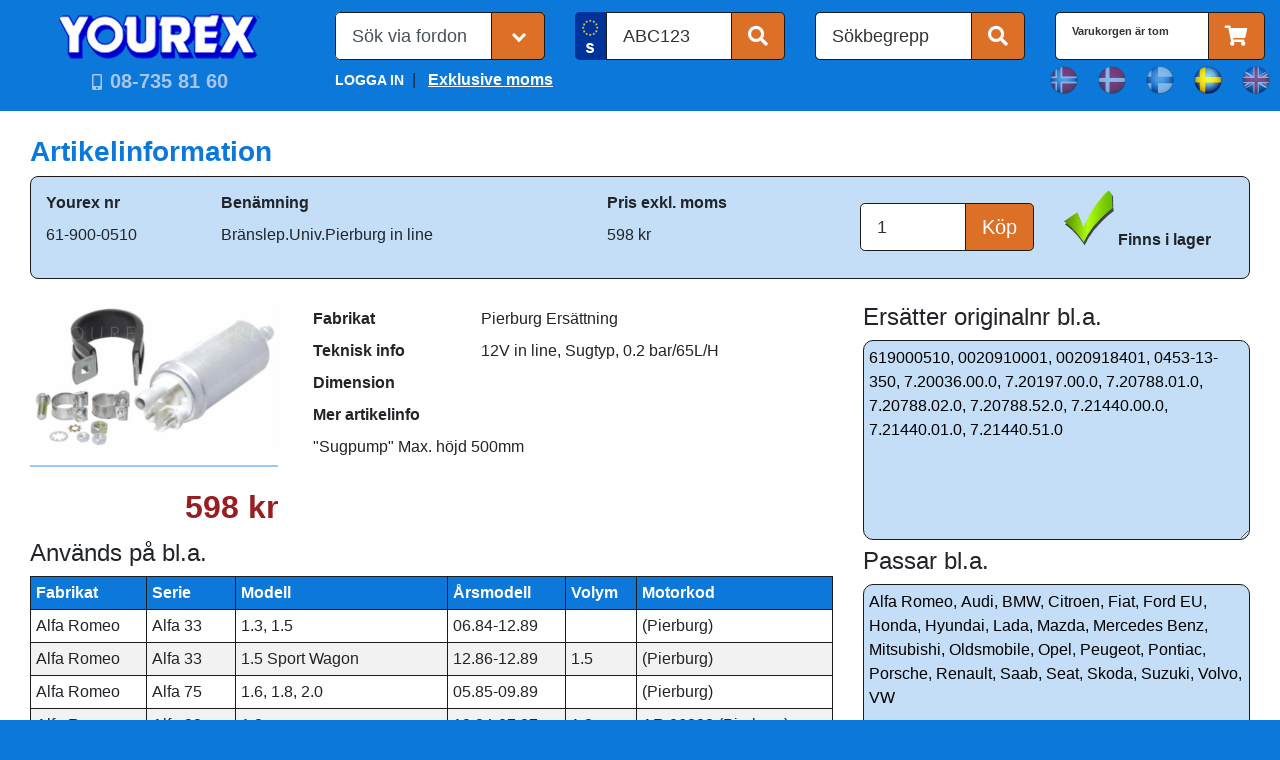

--- FILE ---
content_type: text/html; charset=utf-8
request_url: https://www.yourex.se/Article?Artnr=61-900-0510&Refnr=7.21440.51.0
body_size: 42660
content:


<!DOCTYPE html>

<html lang="en">
<head><meta charset="utf-8" /><meta name="viewport" content="width=device-width, initial-scale=1.0" /><title>
	7.21440.51.0 - Br&#228;nslepUnivPierburg in line - Pierburg Ers&#228;ttning - Br&#228;nslepump in line - Yourex Bilelektriska Reservdelar
</title><script src="/bundles/modernizr?v=w9fZKPSiHtN4N4FRqV7jn-3kGoQY5hHpkwFv5TfMrus1"></script>
<link rel="stylesheet" href="https://cdn.jsdelivr.net/npm/bootstrap@4.2.1/dist/css/bootstrap.min.css" integrity="sha384-GJzZqFGwb1QTTN6wy59ffF1BuGJpLSa9DkKMp0DgiMDm4iYMj70gZWKYbI706tWS" crossorigin="anonymous" /><link rel="stylesheet" href="https://cdnjs.cloudflare.com/ajax/libs/font-awesome/5.15.3/css/all.min.css" /><link href="favicon.ico" rel="shortcut icon" type="image/x-icon" /><link href="App_Themes/YOUREX_main/customizeBootstrap.css" type="text/css" rel="stylesheet" /><link href="App_Themes/YOUREX_main/Site.css" type="text/css" rel="stylesheet" /><link href="App_Themes/YOUREX_main/Site.min.css" type="text/css" rel="stylesheet" /><link href="App_Themes/YOUREX_main/Styles.css" type="text/css" rel="stylesheet" /><meta http-equiv="refresh" content="1110" /><meta name="description" content="7.21440.51.0 - BränslepUnivPierburg in line - Pierburg Ersättning - Bränslepump in line" /><meta name="keywords" content="7.21440.51.0,61-900-0510,619000510,0020910001,0020918401,0453-13-350,7.20036.00.0,7.20197.00.0,7.20788.01.0,7.20788.02.0,7.20788.52.0,7.21440.00.0,7.21440.01.0,7.21440.51.0,Bränslep.Univ.Pierburg,in,line,Pierburg,Ersättning,Bränslepump,in,line" /></head>

<body>
    <!-- Google Tag Manager -->
    <script async src="https://www.googletagmanager.com/gtag/js?id=G-P7102H28N2"></script>
    <script>   
        window.dataLayer = window.dataLayer || [];
        function gtag() { dataLayer.push(arguments); }
        gtag('js', new Date());
        gtag('config', 'G-P7102H28N2');
    </script>
    <!-- End Google Tag Manager -->

    

    <form method="post" action="./Article?Artnr=61-900-0510&amp;Refnr=7.21440.51.0" id="frmMaster">
<div class="aspNetHidden">
<input type="hidden" name="__EVENTTARGET" id="__EVENTTARGET" value="" />
<input type="hidden" name="__EVENTARGUMENT" id="__EVENTARGUMENT" value="" />
<input type="hidden" name="__LASTFOCUS" id="__LASTFOCUS" value="" />
<input type="hidden" name="__VIEWSTATE" id="__VIEWSTATE" value="+n0sxGbrkTgtprjDJ17UhA9DEOBixXXfe42wB9hqy90ZKSpx5tlNp/zTA46m+Kft2iRhbuqjwszZyZrlpaouSCKLj5QwcI9qqRSUklnkWgSD5yLxE7H/Pv68bzS7Y22iW+dZsR/fT39+2HUE/OeR7/W+85Od1xroftYuEU5El/4fTEE0xD37MhXZyMZ8mZm5MjUjeLLJh1NcZiZWzejJu/tVb8YlbLTnyLL//Erhz85EH7VIut+kj+CBzNkjPcAogiBpQ5mSyVtcv++mF7ZadcFnk6ylqlUd5TyWQRObLCcuz0DGc+V6PA2ERxqptVW97X1wKyNlFDXKGmNNEaCrIAOW7qG1XArJdxsxmAQJhhzonFL8lTZ+B2Jw0eEGALGtC4jms+sbXCMEYPiFTzzlKMa2a++nGBYA1Y/23ZM5nQvnib9Uep+iP+HQuj6cFCRGAaeHxgyMP+PxrcWQgZELQnMdtgANl5vmHVsuUY+AHy8OBP2Gl2p+M+I3hk30jR88Z0UnUGRQDl1zjPyoO/wzxOlljn0YThckxdaWN4117WvGuFCExP7V37KGjK3C6Ynz4HQQIVpxXG3VSYB30b9XczOhnQdt85SFFALyjSEXXZ+CQ9FVijncRvTt9RszGCCSkY56MZBCWwLL+eXPlAxbES+fdPB1HvBXRdQI/jS0Zrf1yMFn6V0NAyJlzV6lFEqgXapF37565VrRSLxXm5S5rDo8Wt2hO5qS4FRuqIWYrD1QBYnXcHFjS4NHiYtwilMvXNvdMvvvMqiSSh9PX4lTj7G2rh2Y9dHdQZ84Sq8k1AnT72eqoYuwkwdteou//aiIIz9913iv+5TIVptKawXxBBkc6KS3hdcfHVV4ATTzObJ35orovsuKuZOXZd+okCuzaEANlXjOJnXy67pM5eppF+QGGMfAkAkJ0MsW9Fl5G+CfOAnH0fQiphkrNb3jLobT3ZA7vjqCnOq5oLsJePYSQ9JrwlL8yVKIAh/BWjnTZyMuYdmKaM+qzV9hYNeM9c7zoBy3+cWpLmTaZaRGzVf2t6grSBRiMkUHNNwJYJNfTfPvnGnViRPQSE94tpfoM+dIV/9ONBat967+FgL9/WpuPKjROYkirCmAcl+wDcUIMWc+Hpct9y/wL3OLXQeLudFgWps+2Ud0ka3OQcic7vHul0WQnfyHoJUl2jWIF7qckk0MkRBIbcU6TqSENlN7QkIxHMh/ZLI/yJY02aECEq8DSAP6fhCm1NuS0N0yqbCjxEXpxpHz6rtOshvccPhMqi3O26IL4/uAMLz7Q704W6sX+h/IrmHghjpwJbQwZR6CurzKXcrfXyP+mELEvDOwG/nOExWjALgtUwhxlBQt1rOuAMH4M7kFHTKt9d+7JgoEUNmATYBLpwIjHZkymf0RT3C8YJCI0jyaa4nHdsJs3N+4+uBX02tNTaipr9/REdlYGbdIpBVL3GhFpsMNrM9j+82T3p6aoM9tLlvL8ERYr0g3fVT0dunaF9/MFJZmStKnLm9gzzhnr6MrCPK47f7OI3S3rDaOhDlu2ovks80TBrEdBr4m1px0W9mOJ3yVV6Iw8hVsX/9iJnQQmcF9oxFHVnEaNftdHPy0uJRu3aj7QeunkjJLMUsSScxRuLh8hxURSpSJGQqQi9SMLtvx+jTvsvNhDJy9w6bfnSLLZHcNR4WhmrGmtrN7FLSSkg/D5fyWQit2AE+ujh8Ik2+qs3oyfaIVvnh/CAiUo/ddbFUNkUThhIScTsBOcuMXKeo3rTW/oNvizGah/TJXBXoDKzJ9HxG/1D2Pc+7nJGFZJH1ot0VRFzjI4wPTCt8CjRoEpMGpb2dkBJlVhEHoEeTz2iL0ZJQc9fqbz1mTNnBAN9rnB5DfR3BxVRWO3BovrbR7S7ldYQGIjC13hdUfBcYARiE0gPJCj3+OfjFBRMlQqvpW4LLDTGkpRrVoCO14AQZFe0rg9H/e0+ZJnxmKS7OKbmyYeExCc5EiLVyM3hBeE6LOzxYUR1Dpd07EY56llqD9se2Hq3XT6qwd6xEA2/1DJNZuBoBDzHKk3rbPvYQN3qM8hqDtzhRmakfhJjxLF8Xphd3b9viBuYBCMz27KOGBaAWjnAbervpz67Fiuj8K8Fe99x6baK98kCpvBKSiJYRiQLy0Xbj8v6QOl9/5Ungi0POYMXYq21CrFhW/x+lr4HCUKoSaeH7z8ye3T/4FAnmaBkIHpeQ+8+mdRpO0BICx6BNEvAKCQ+JQ6X4dLb2Dq8bUOo5kIX06vLrtEWClDSnZoWDaedBifHHvg1m9pgb/eLuvaj0h/yiHa7PgZA87dvqyE1dxdtlhCLOUN1OxgMCUW6C2xsMAZk0dnnv8zeevKBn4a4hA3YlbkyDd1JnFF0evn2FKUIDBk3Xu+cV3zwbqEoL7RgpNXTHUM1dhUIJndbJg61mlveWTAB/Ru3MIj22Y8F8T2eUe/Blc1TKO49l4eRSMU3mFOfRWY0i7FMb8r/HtziL+1GSR2IgseYqJXqTrl8TSyGNikJ28/MrD5s4fpmmdB53IBY4nqLBo7gUTLYmOo4qXRFz5lWq6wmerZbIuNiIdU5I3XbEB+qH+lBq9bXSSFus1b4MZjdaBCaBTrn0lRdwdT2S2tsqEyXohv5wFiQ/wgvNH1OWyf9AHaRZkRDY49oqa2JhsLx3DzFZPHntviOcSvk77/bt+SmZGMeA0F9qtGN33Du4nYVb3WxY4eCKhyKv8SG/fttxD4HuiD8cniXGZR5fm+VJazVUMohG42PViDtAPdXFnPmZAR+56N26ZEBDmGdra4zhHPqC3/q1/Yfqiyw5gzCFkSuAfWcMLqBg7h5JP+/nF2ZhGjB3MvJdouDWAO4wcn1sUTNEH0tknw83QVeHQbazDdlcoWk6M047+vpATpyS22gFt7asblO6DY/gELiHHYlFBhleblbqQKZFXUzlnL4si0O4AOZrHm+RlnJRfEsp8WkG96cckYLBSlSE5UZcD1ed/df7ULRNXsJDOdS9VKd47n6Fro09hKgPZf3W4/3MZxNnHp65X+c9bbQG5YFkSWU9A3b/fVJrI2FPZJ9cNUtdmd3wcX0GExfwCOO20K34/jwBnMTsOfIPtV+zWTsqKoNxTzdFYejNWeA7Vfd3lAe/rvDyX9Uv/b7eO4yGPvJgKcIaSDuoohcAJ4BZuum974NtjFsBorHGUEBfEB8AC2RTUMeSU6NyFb5LTUlYrJFK/TgKsXZY2H1h0aftYXOivX/[base64]/jnEFoszXEjo21BNp5fdDiH9G5VXOjF1y86qOEcHQdaxdx7LGwsbSfMTJz8UkwAKEXJTaT1zjnTRzf+QDY28GISrXoGBmUFs04CSbQHE4aspUVpsJWCqEt3cbJdj+wRI+pYxhkZsK9eTUE6tJVlln27bpgv1VFExhc02C5E2v1vNpjhwv8Sg723Gi+7/NH4xYHPs9bqEoFC9z5yaA/qMx4KSl1OISjRYWg6UfeZHUHUxB0B9rsvZbe8uo9vewKAYFOtfmAiW/wX52Zt4q45mbhDYt8b2ulwj4YtdMHIYrU5hiLeZjXvoVm9foiGQ/ZUAMT9SRMFagE0SgkKCwTDC/XAkKZkNs88FfwMZHS/9gazEJpT6HB3cOaq+mSiO/1fDNg4/3VhD6DLXYM/hA6WyBTmuFy0iFbTgaaX9CuH2tv0Iy2wWpGv1MP+zcEdlluRiuzzWIzURYFdtrJDlNZwIdm4rNEX2YboD/dwXibEeeHzx4hSNhpjxH1VWDHHU0PLFq16MLHW6IyCgeHz9zHXK/WnH6SxqDfYu/0T2Zr7Vv0sy86OU30BJIGnindAainelKIJ1hRoQhlXlZf65tfv5si/fkA+PRcMmvepDLvo5/LJwzp7oDJ4ea5xSsuNanCPKMNUZte1aGE7D5u9tShhHOwO5pI1tz2c25S1AEsH6fQdS0d7mdGtG+mmIzsC0o/0tKZ3kKPB0GFvF0y0y84cVmPeJtdGG9PNMmorVpYyztlzdFNNT4S7zdZVir92//lzwOU8ZE9y9q2ptYkbij4Z914Y5Oy1SNmEkt9GT5o3B1ooUFOkihI877lrrqADHxPOM5KeW8MrhZ1w86E65bi2htdbaRsPxEMMgS1eiWTHop+K/hq4h4zVNEB5uvXQI3n2U9g21ByBfaydO1/0b/NN6D+gGq4drnjHYcHRDmz98HVGfRP3DJhNEp3DrafprrnkTkvWiaActvBwu+R0RMSlIzcfYmVZF2Je3DLOxDLdC/r9zx/EuKnXgUKZp71pu46dcGgZSV0iLvLmexHp/nhGXRdbGTK+/t4GYifY2odnUOMPj0RiJr0ztKqqUI2D3KurUt6PVFzISSQBTO/RNsmqdhqqD38hSOHHs/M9H5JZDbxoK3SV/EtadZ/YW+IRekaDkD5GHVHYx4qBAerjnG32bPADBbAwDihtimc6xpD8BlHcgNEp2zR+QvpHiHCBQtKYwoNtFutRZ7Ood3NOlWhaTeZ07kzsGf4RHE+/BOf2jdvCrrnHGLZ5hFbZo1rJxhL2TYcifPzsdS/Skg6k4vCb7CzqWKhgkXh9MuCw9nAq+W/Moee3ga0TpYan1Pz1nKTg07vYnJ/[base64]/ffgwT1w2/0fh8/yYLcDtKor7y9vpIxHD8+CpgXUW71FgHQfh9l03njfsYiN4p2epWhUwQAvP6gw4H7G2bnaGR0BcSTqGdvvujq9jmb+fV3eR9XfYS6r9lubrktSlAjAQ/PZleQwpLR8gqJNWqStoeM1jplNJzXHAdx/Z3qlgQczrl2vWKyWmRXKP2NoaywUMq69q1PJ0fgF6BDe1eMRcqU5/3D1n+8BYfA5v6nT9Z6THehTKFmuR4KfDMjwuY+llJWXrIjl3W90tjOB3N6XodthFAcGqesECS1dHAcrAz1rLfnT2swp5W4OQ3Q9sN/XtX36jlhO0RlM5rs2CHtQ/4kX8b3ROfSE6TW1MsM4Ly/Jjo5tOkwvT6n8K1kIuaxJ5W/c3HKk5MB3gG/PzzCPjIh02E1/jvgaFoZWmd3SvuHn3i5S1D3z6+OVr/KjspEbTCHQ84RPcja+7+KcVltmYMdsczdG6mybpaz1cn09isJc10cPEcI7FSpDDb/iTFrt4pSJcGxli5SxXViXoFzIuPtU1f7x4u8Wz7I2P4gYwdT9L95sN09MN+1DhYTb+uuKR4dsOw+KB/LhROr49dUHk4sF3cUQHD+LM7w/x/VCeXk47TmkZ1SYeoGgICKcgM/ErYmUryCfjcpIJCO+Wj0kN/LG2fa78pxsyKYYtfBITMxbDGcQupasTZzrJ8MxHKYHFsdl9H7EJxFLeq8xY0ZKBXB2eY2pAwARjGfvkbLKHpdQhVskkeEywa2SqwxZ8qFee9+pNiRX9seL1mf26hJ8/H8zFGlLIvDr3ZKxWiykWD18acqqQfA3M0CwflQQ9tZKLxU=" />
</div>

<script type="text/javascript">
//<![CDATA[
var theForm = document.forms['frmMaster'];
if (!theForm) {
    theForm = document.frmMaster;
}
function __doPostBack(eventTarget, eventArgument) {
    if (!theForm.onsubmit || (theForm.onsubmit() != false)) {
        theForm.__EVENTTARGET.value = eventTarget;
        theForm.__EVENTARGUMENT.value = eventArgument;
        theForm.submit();
    }
}
//]]>
</script>



<script src="/bundles/MsAjaxJs?v=D6VN0fHlwFSIWjbVzi6mZyE9Ls-4LNrSSYVGRU46XF81" type="text/javascript"></script>
<script src="Scripts/jquery-3.7.0.min.js" type="text/javascript"></script>
<script src="Scripts/respond.min.js" type="text/javascript"></script>
<script src="/bundles/WebFormsJs?v=N8tymL9KraMLGAMFuPycfH3pXe6uUlRXdhtYv8A_jUU1" type="text/javascript"></script>
<div class="aspNetHidden">

	<input type="hidden" name="__VIEWSTATEGENERATOR" id="__VIEWSTATEGENERATOR" value="2173C2F0" />
	<input type="hidden" name="__SCROLLPOSITIONX" id="__SCROLLPOSITIONX" value="0" />
	<input type="hidden" name="__SCROLLPOSITIONY" id="__SCROLLPOSITIONY" value="0" />
	<input type="hidden" name="__PREVIOUSPAGE" id="__PREVIOUSPAGE" value="gBky8Qp3o4HZZbZbDHpvn9ERohwyOc3g9_BASftUHCP415wfdUljiifshxLmtdsY-8VIVZjrS12EM4jtp_d14Q2" />
	<input type="hidden" name="__EVENTVALIDATION" id="__EVENTVALIDATION" value="r8YrG3ZNTKdX050IFO50flPIa7eMQR++kKesdqt5mWoyrG/kZfyMw+OeoI3tYK3TXE5ADacDjjPbDmZG3NW85m45v/[base64]/6arx87mthre899o8uGulCz+gjbc75GKQKUos+OM9BwezZIx8KkyFG/5EgHwP/LtazwPD8UliGEYhfeGFfJ2vMtRg6L9wMdVID85cYP2u/1BwABMYhnNFu7z2nT6G0GgC8hDDQfZeyBPZ8TjkC95W4TB3yPQsWk9VhmHNXW/stq1v2daLGtVI48K4AqZT9o4jJo4aFWSI2rXS7KEuh6GLNrq1iApRmieMDQgEAuN3se89soqKVo3HvqZOuwUq3wJrlYYClXIGCQBEZn9yFdOo4YUvTjI5WUvnGzR9Z1G6gR+1yn5S8yGeRMKdWYiWEbUDreXrnBGJWkQKeK+80vLbel4y+Ty84ETMqqqqxHsXZMGY/8S8MXG3PCau3hOIJWo+/MmUazrjVSHOwtNA6vd3BFc06rWs09r4xfDTTSlX+VYGt8VmlSw330LLQmnQOdHO3QOgDSia/56c28CxAN4i3H4APT2j5qt4rbpQxPfu85cVRbr07Z0D6RtJMOgt04L1ActH60Pt30ZbXqddOeRyeC//1B49Zrj9V4zaZONGV5TVkRFQThxrvhA19g35YxD2qWmYcs2r9crOK/K6x9agnzxa7cz+3qFF4RAWY18LKxzOcUVBOhbDvZLAdpol9pSw9YS9WAVkS/6kSPlWj7xkW1fULK9HfM4//XBMS+SiHQI0oEltPuaZB1Pi4k8ZuUkdn3UM1QEbAbxlIRd+k2IqRFRsQlbMAEsBxZyM=" />
</div>
        <script type="text/javascript">
//<![CDATA[
Sys.WebForms.PageRequestManager._initialize('ctl00$Scriptmanager1', 'frmMaster', [], [], [], 90, 'ctl00');
//]]>
</script>


        <header class="container py-md-2">

            <div class="row">

                <nav class="navbar navbar-light d-md-none mobile-navbar w-100">
                    <div class="w-100">
                        <button class="navbar-toggler" type="button" data-toggle="collapse" data-target="#navbarSupportedContent" aria-controls="navbarSupportedContent" aria-expanded="false" aria-label="Toggle navigation">
                            <span class="fas fa-bars fa-2x w-100"></span>
                            <span class="fas fa-search search"></span>
                        </button>
                        <input type="image" name="ctl00$btnHeaderLogoMbl" id="btnHeaderLogoMbl" class="btn-header-logo-mbl pl-2" src="App_Themes/YOUREX_main/images/global/imgHeaderLogo.png" onclick="javascript:WebForm_DoPostBackWithOptions(new WebForm_PostBackOptions(&quot;ctl00$btnHeaderLogoMbl&quot;, &quot;&quot;, false, &quot;&quot;, &quot;Default.aspx&quot;, false, false))" style="height:35px;width:154px;" />

                        
                        <select name="ctl00$ddlLanguages" onchange="javascript:setTimeout(&#39;__doPostBack(\&#39;ctl00$ddlLanguages\&#39;,\&#39;\&#39;)&#39;, 0)" id="ddlLanguages" class="select-language d-none">
	<option value="Norwegian" ID="liNO">Norwegian</option>
	<option value="Danish" ID="liDK">Danish</option>
	<option value="Finnish" ID="liFI">Finnish</option>
	<option selected="selected" value="Swedish" ID="liSE">Swedish</option>
	<option value="English" ID="liEN">English</option>

</select>

                        <button onclick="this.disabled='true'; __doPostBack('ctl00$btnShoppingCartMbl','')" id="btnShoppingCartMbl" class="btn btn-light fas fa-shopping-cart fa-2x btn-shopping-cart-mbl" type="button">
                            
                        </button>
                    </div>

                    <div class="collapse navbar-collapse" id="navbarSupportedContent">
                        <ul class="navbar-nav mr-auto pt-4 pl-3">
                            <li class="nav-item active">
                                <a id="btnLoginMbl" href="javascript:__doPostBack(&#39;ctl00$btnLoginMbl&#39;,&#39;&#39;)" style="color:White;font-weight:bold;text-decoration:none;">LOGGA IN</a>
                            </li>
                            <li class="nav-item">
                                <a id="btnSalesTaxMbl" class="nav-link" href="javascript:__doPostBack(&#39;ctl00$btnSalesTaxMbl&#39;,&#39;&#39;)" style="color:White;font-weight:bold;text-decoration:none;">Exklusive moms</a>
                            </li>
                            <li class="nav-item">
                                <a id="lnkForetagsinfoMbl" class="nav-link" href="javascript:WebForm_DoPostBackWithOptions(new WebForm_PostBackOptions(&quot;ctl00$lnkForetagsinfoMbl&quot;, &quot;&quot;, false, &quot;&quot;, &quot;Foretagsinfo.aspx&quot;, false, true))" style="color:White;font-weight:bold;text-decoration:none;">Företagsinfo</a>
                            </li>
                            <li class="nav-item">
                                <a id="lnkProduktnyheterMbl" class="nav-link" href="javascript:WebForm_DoPostBackWithOptions(new WebForm_PostBackOptions(&quot;ctl00$lnkProduktnyheterMbl&quot;, &quot;&quot;, false, &quot;&quot;, &quot;Default.aspx?ShowAllFeatures=y&quot;, false, true))" style="color:White;font-weight:bold;text-decoration:none;">Produktnyheter</a>
                            </li>
                            <li class="nav-item">
                                <a id="lnkKampanjerMbl" class="nav-link" href="javascript:WebForm_DoPostBackWithOptions(new WebForm_PostBackOptions(&quot;ctl00$lnkKampanjerMbl&quot;, &quot;&quot;, false, &quot;&quot;, &quot;Default.aspx?ShowAllCampaign=y&quot;, false, true))" style="color:White;font-weight:bold;text-decoration:none;">Kampanjer</a>
                            </li>
                            <li class="nav-item">
                                <a id="lnkVillkorMbl" class="nav-link" href="javascript:WebForm_DoPostBackWithOptions(new WebForm_PostBackOptions(&quot;ctl00$lnkVillkorMbl&quot;, &quot;&quot;, false, &quot;&quot;, &quot;Villkor.aspx&quot;, false, true))" style="color:White;font-weight:bold;text-decoration:none;">Försäljningsvillkor</a>
                            </li>

                        </ul>
                    </div>
                </nav>

                <div class="col-12 col-sm-12 col-md-3 col-lg-3">
                    <div class="row mt-1">

                        <div class="col text-center d-none d-md-block">
                            <input type="image" name="ctl00$btnHeaderLogo" id="btnHeaderLogo" src="App_Themes/YOUREX_main/images/global/imgHeaderLogo.png" onclick="javascript:WebForm_DoPostBackWithOptions(new WebForm_PostBackOptions(&quot;ctl00$btnHeaderLogo&quot;, &quot;&quot;, false, &quot;&quot;, &quot;Default.aspx&quot;, false, false))" style="height:47px;width:206px;" /><br />
                        </div>
                    </div>
                    <div class="row">
                        <div class="col text-center">
                            <div class="d-none d-md-inline-block">
                                <i class="fas fa-mobile-alt mr-1"></i>
                                <input type="submit" name="ctl00$phoneLink" value="08-735 81 60" onclick="javascript:WebForm_DoPostBackWithOptions(new WebForm_PostBackOptions(&quot;ctl00$phoneLink&quot;, &quot;&quot;, false, &quot;&quot;, &quot;Default.aspx&quot;, false, false))" id="phoneLink" class="btnHome" />
                            </div>

                            <div class="d-md-none">
                                <i class="fas fa-mobile-alt mr-1"></i>
                                <input type="submit" name="ctl00$phoneMbl" value="08-735 81 60" onclick="javascript:WebForm_DoPostBackWithOptions(new WebForm_PostBackOptions(&quot;ctl00$phoneMbl&quot;, &quot;&quot;, false, &quot;&quot;, &quot;tel:08-735%2081%2060&quot;, false, false))" id="phoneMbl" class="btnHome" />
                            </div>
                        </div>
                    </div>
                </div>

                <div class="col-12 col-sm-12 col-md-9">
                    <div class="row mt-1">
                        <div class="col-12 col-md mb-md-0 order-3 order-md-1">
                            

                            <div class="select">
                                <select name="ctl00$btnCategoryGroup1" id="btnCategoryGroup1" onchange="form.submit()" class="form-control form-control-lg">
	<option selected="selected" value="liDefault" disabled="" hidden="">S&#246;k via fordon</option>
	<option value="liAllVehicleTypes1">Generell s&#246;kning p&#229; fordon via fabrikat, serie, modell etc.</option>
	<option value="liVehicleSearch1">L&#228;tta personbilar/transportbilar som &#228;r kopplade till bilregistret</option>
	<option value="liLightVehicle1">L&#228;tta Personbilar/transportbilar/veteranfordon via fabrikat, serie, modell etc.</option>
	<option value="liHeavyVehicle1">Tunga/L&#228;tta lastbilar via fabrikat, serie, modell etc.</option>
	<option value="liEntrepenadTraktorer1">Entreprenad/traktorer via fabrikat, serie, modell etc.</option>
	<option value="liMarine1">Marin via fabrikat, serie, modell etc.</option>
	<option value="liMCMopeds1">Motorcyklar/ATV/sn&#246;skotrar via fabrikat, serie, modell etc.</option>
	<option value="liSmallEngines1">Tr&#228;dg&#229;rdsmaskiner via fabrikat, serie, modell etc.</option>
</select>
                            </div>


                        </div>
                        <div class="col-12 col-md mb-2 mb-md-0 order-2">
                            <div id="btnRegGroup" class="input-group input-group-lg">
                                <div class="input-group-prepend">
                                    
                                    <span id="spanFlag" class="input-group-text autoregSweden"></span>
                                </div>
                                <input name="ctl00$txtReg" type="text" id="txtReg" class="form-control header-search" maxlength="7" style="text-transform: uppercase;" value="ABC123" onFocus="clearPlaceholder(this)" />
                                <span class="input-group-append">
                                    <button onclick="__doPostBack('ctl00$btnReg','')" id="btnReg" class="btn btn-default fas fa-search" type="button"></button>
                                </span>
                            </div>
                        </div>
                        <div class="col-12 col-md mb-2 mb-md-0 order-1 order-md-3">
                            <div id="btnSokbegreppGroup" class="input-group input-group-lg">
                                <input name="ctl00$txtSokbegrepp" type="text" id="txtSokbegrepp" class="form-control header-search" aria-describedby="btnSokbegrepp" value="Sökbegrepp" onFocus="clearPlaceholder(this)" />
                                <div class="input-group-append">
                                    <button onclick="this.disabled='true'; __doPostBack('ctl00$btnSokbegrepp','')" id="btnSokbegrepp" class="btn btn-default fas fa-search" type="button"></button>
                                </div>
                            </div>
                        </div>
                        <div class="col-12 col-md mb-2 mb-md-0 d-none d-md-flex order-md-4">
                            <div id="btnShoppingCartGroup" class="input-group input-group-lg">
                                <span id="lblShoppingCart" class="form-control header-search" style="font-size:8pt;font-weight:bold;">Varukorgen är tom</span>
                                <span class="input-group-append">
                                    <button onclick="this.disabled='true'; __doPostBack('ctl00$btnShoppingCart','')" id="btnShoppingCart" class="btn btn-default fas fa-shopping-cart" type="button"></button>
                                    
                                </span>
                            </div>
                        </div>
                    </div>
                    <div class="row mt-1">
                        <div class="col-8 offset-2 col-sm-8 offset-sm-2 col-md-4 offset-md-0 mt-1 d-none d-md-block">
                            
                            
                            
                            <a id="btnLogin" href="javascript:__doPostBack(&#39;ctl00$btnLogin&#39;,&#39;&#39;)" style="color:White;font-weight:bold;text-decoration:none;">LOGGA IN</a>&nbsp;&nbsp;|&nbsp;&nbsp;                                    
                            <a id="btnSalesTax" href="javascript:__doPostBack(&#39;ctl00$btnSalesTax&#39;,&#39;&#39;)" style="color:White;font-weight:bold;text-decoration:underline;">Exklusive moms</a>
                        </div>
                        <div class="col-8 offset-2 col-sm-6 offset-sm-3 col-md-3 offset-md-5">
                            <div class="row">
                                <div class="col choose-language text-center">
                                    <input type="image" name="ctl00$lnkNorwegian" id="lnkNorwegian" class="dimLanguage" src="App_Themes/YOUREX_main/images/global/lnkNorwegian.png" style="height:32px;width:32px;" />
                                </div>
                                <div class="col choose-language text-center">
                                    <input type="image" name="ctl00$lnkDanish" id="lnkDanish" class="dimLanguage" src="App_Themes/YOUREX_main/images/global/lnkDanish.png" style="height:32px;width:32px;" />
                                </div>
                                <div class="col choose-language text-center">
                                    <input type="image" name="ctl00$lnkFinnish" id="lnkFinnish" class="dimLanguage" src="App_Themes/YOUREX_main/images/global/lnkFinnish.png" style="height:32px;width:32px;" />
                                </div>
                                <div class="col choose-language text-center">
                                    <input type="image" name="ctl00$lnkSwedish" id="lnkSwedish" class="setLanguage" src="App_Themes/YOUREX_main/images/global/lnkSwedish.png" style="height:32px;width:32px;" />
                                </div>
                                <div class="col choose-language text-center">
                                    <input type="image" name="ctl00$lnkEnglish" id="lnkEnglish" class="dimLanguage" src="App_Themes/YOUREX_main/images/global/lnkEnglish.png" style="height:32px;width:32px;" />
                                </div>
                            </div>
                        </div>

                    </div>
                </div>

            </div>

        </header>

        <main class="container-fluid bg-white">
            <div class="container py-4">
                <div class="row">
                    <div class="col">
                        
    <section id="middleRightContent"> 

        <div class="row">
            <div class="col">
                <span id="pageScript_lblTempContent" class="h3">Artikelinformation</span>
                <div class="card article mt-2">
                    <div class="card-body">
                        <div class="row">
                            <div class="col-12 col-md-8">
                                <table class="table table-sm table-borderless">
                                    <thead>
                                        <tr>
                                            <th>
                                                <span id="pageScript_lbl_YourexNrTitle">Yourex nr</span>
                                            </th>
                                            <th>
                                                <span id="pageScript_lbl_Description">Benämning</span>
                                            </th>
                                            <th>
                                                <span id="pageScript_lbl_CaPrisTitle">Pris exkl. moms</span>
                                            </th>
                                        </tr>
                                    </thead>
                                   <tbody>
                                       <tr>
                                           <td>
                                               <span id="pageScript_lblYourexNr">61-900-0510</span>
                                               
                                               </td>
                                           <td>
                                               <span id="pageScript_lblBenamning">Bränslep.Univ.Pierburg in line</span>
                                           </td>
                                           <td>
                                               <span id="pageScript_lblPrisHeader">598 kr</span>
                                           </td>
                                       </tr>
                                   </tbody>
                                </table>
                            </div>
                            <div class="col-6 col-md-2">
                                <div id="pageScript_ucBuy_pnlBuy" onkeypress="javascript:return WebForm_FireDefaultButton(event, &#39;pageScript_ucBuy_btnBuy&#39;)">
	
    <div class="input-group input-group-lg mt-3">
        <input name="ctl00$pageScript$ucBuy$txtQuantity" type="text" id="pageScript_ucBuy_txtQuantity" value="1" class="form-control header-search" aria-describedby="btnBuy" />
        <span class="input-group-append">
            <input type="submit" name="ctl00$pageScript$ucBuy$btnBuy" value="Köp" id="pageScript_ucBuy_btnBuy" class="btn btn-default" type="button" />
        </span>
    </div>

</div>






                                </div>
                            <div class="col-6 col-md-2">
                                <input type="image" name="ctl00$pageScript$btnStock" id="pageScript_btnStock" src="App_Themes/YOUREX_main/images/global/imgCheckmark.png" />
                                <span id="pageScript_lblStock" class="lblStock">Finns i lager</span>
                            </div>
                        </div>
                    </div>
                </div>
            </div>
        </div>

        <div class="row mt-4">
            <div class="col-12 col-md-8">
                <div class="row">
                    <div class="col-12 col-md-4">

                        
                        <div class="row">
                            <div class="col">
                                <img id="pageScript_ArticleImage" class="spaceArticleImage" src="BilderThumbnails/330/6/61-900-0510.JPG" alt="7.21440.51.0 - Bränslep.Univ.Pierburg in line - Pierburg Ersättning - Bränslepump, in line" />
                            </div>
                        </div>
                        <hr />
                        <div class="row">
                            <div class="col">
                                <span id="pageScript_lblPris" class="article-lblPris">598 kr</span><br />
                                
                                

                                
                                
                                
                                
                                
                                
                                
                            </div>
                        </div>
                    </div>

                    <div class="col-12 col-md-8">
                        <table class="table table-sm table-borderless">
                            
                            <tr>
                                <th>
                                    <span id="pageScript_lbl_Make">Fabrikat</span>
                                </th>
                                <td>
                                    <span id="pageScript_lblFabrikat">Pierburg Ersättning</span>
                                </td>
                            </tr>
                            <tr>
                                <th>
                                    <span id="pageScript_lbl_TechnicalInfo">Teknisk info</span>
                                </th>
                                <td>
                                    <span id="pageScript_lblTekniskInfo">12V in line, Sugtyp,  0.2 bar/65L/H</span>
                                </td>
                            </tr>
                            <tr>
                                <th>
                                    <span id="pageScript_lbl_Dimension">Dimension</span>
                                </th>
                                <td>
                                    <span id="pageScript_lblDimension"></span>
                                </td>
                            </tr>
                            <tr class="mt-2">
                                <th>
                                    <span id="pageScript_lblMoreInfoTitle">Mer artikelinfo</span>
                                </th>
                            </tr>
                            <tr>
                                <td colspan="2">
                                    <span id="pageScript_lblMoreInfo">"Sugpump"
Max. höjd 500mm
</span>
                                </td>
                            </tr>
                        </table>
                    </div>
                </div>

                <div id="pageScript_UsedOnGrid" class="row mt-2">
                    <div class="col">
                        <span id="pageScript_lbl_UsedOn" class="h4">Används på bl.a.</span>
                        <div>
	<table class="table table-sm table-bordered table-striped table-grid-header mt-2 table-responsive-md" cellspacing="0" rules="all" border="1" id="pageScript_gvUsedOn" style="border-collapse:collapse;">
		<tr>
			<th scope="col">Fabrikat</th><th scope="col">Serie</th><th scope="col">Modell</th><th scope="col">Årsmodell</th><th scope="col">Volym</th><th scope="col">Motorkod</th>
		</tr><tr>
			<td>Alfa Romeo</td><td>Alfa 33</td><td>1.3, 1.5</td><td>06.84-12.89</td><td>&nbsp;</td><td>(Pierburg)</td>
		</tr><tr>
			<td>Alfa Romeo</td><td>Alfa 33</td><td>1.5 Sport Wagon</td><td>12.86-12.89</td><td>1.5</td><td>(Pierburg)</td>
		</tr><tr>
			<td>Alfa Romeo</td><td>Alfa 75</td><td>1.6, 1.8, 2.0</td><td>05.85-09.89</td><td>&nbsp;</td><td>(Pierburg)</td>
		</tr><tr>
			<td>Alfa Romeo</td><td>Alfa 90</td><td>1.8</td><td>10.84-07.87</td><td>1.8</td><td>AR 06202 (Pierburg)</td>
		</tr><tr>
			<td>Alfa Romeo</td><td>Alfasud</td><td>1.3, 1.5, Ti/1.5 Ti Sprint</td><td>09.77-12.84</td><td>&nbsp;</td><td>(Pierburg)</td>
		</tr><tr>
			<td>Alfa Romeo</td><td>Alfasud</td><td>1.3, 1.5/Sprint</td><td>09.76-12.87</td><td>&nbsp;</td><td>(Pierburg)</td>
		</tr><tr>
			<td>Alfa Romeo</td><td>Giulia</td><td>1.3, 1.6/Super</td><td>01.74-12.78</td><td>&nbsp;</td><td>(Pierburg)</td>
		</tr><tr>
			<td>Alfa Romeo</td><td>Spider</td><td>1.3, 1.6, 2.0</td><td>01.68-12.93</td><td>&nbsp;</td><td>(Pierburg)</td>
		</tr><tr>
			<td>Audi</td><td>100  (C1)</td><td>1.8, 1.8 LS, 1.9 GL</td><td>10.70-07.74</td><td>&nbsp;</td><td>(Pierburg)</td>
		</tr><tr>
			<td>Audi</td><td>100  (C1)</td><td>1.9 Coupe</td><td>01.70-12.76</td><td>1.9</td><td>ZJ (Pierburg)</td>
		</tr><tr>
			<td colspan="6"><table>
				<tr>
					<td><span>1</span></td><td><a href="javascript:__doPostBack(&#39;ctl00$pageScript$gvUsedOn&#39;,&#39;Page$2&#39;)">2</a></td><td><a href="javascript:__doPostBack(&#39;ctl00$pageScript$gvUsedOn&#39;,&#39;Page$3&#39;)">3</a></td><td><a href="javascript:__doPostBack(&#39;ctl00$pageScript$gvUsedOn&#39;,&#39;Page$4&#39;)">4</a></td><td><a href="javascript:__doPostBack(&#39;ctl00$pageScript$gvUsedOn&#39;,&#39;Page$5&#39;)">5</a></td><td><a href="javascript:__doPostBack(&#39;ctl00$pageScript$gvUsedOn&#39;,&#39;Page$6&#39;)">6</a></td><td><a href="javascript:__doPostBack(&#39;ctl00$pageScript$gvUsedOn&#39;,&#39;Page$7&#39;)">7</a></td><td><a href="javascript:__doPostBack(&#39;ctl00$pageScript$gvUsedOn&#39;,&#39;Page$8&#39;)">8</a></td><td><a href="javascript:__doPostBack(&#39;ctl00$pageScript$gvUsedOn&#39;,&#39;Page$9&#39;)">9</a></td><td><a href="javascript:__doPostBack(&#39;ctl00$pageScript$gvUsedOn&#39;,&#39;Page$10&#39;)">10</a></td><td><a href="javascript:__doPostBack(&#39;ctl00$pageScript$gvUsedOn&#39;,&#39;Page$11&#39;)">...</a></td><td><a href="javascript:__doPostBack(&#39;ctl00$pageScript$gvUsedOn&#39;,&#39;Page$Last&#39;)">&gt;&gt;</a></td>
				</tr>
			</table></td>
		</tr>
	</table>
</div>
                    </div>
                </div>
            </div>
            <div class="col-12 col-md-4">
                <div class="row">
                    <div class="col">
                        <span id="pageScript_lblReplace" class="h4">Ersätter originalnr bl.a.</span>
                        <textarea name="ctl00$pageScript$txtReplace" rows="2" cols="20" readonly="readonly" id="pageScript_txtReplace" class="txtMulti" style="height:200px;width:100%;">
619000510, 0020910001, 0020918401, 0453-13-350, 7.20036.00.0, 7.20197.00.0, 7.20788.01.0, 7.20788.02.0, 7.20788.52.0, 7.21440.00.0, 7.21440.01.0, 7.21440.51.0</textarea>
                    </div>
                </div>
                <div class="row">
                    <div class="col">
                        <span id="pageScript_lblFitsOn" class="h4">Passar bl.a.</span>
                        <textarea name="ctl00$pageScript$txtFitsOn" rows="2" cols="20" readonly="readonly" id="pageScript_txtFitsOn" class="txtMulti" style="height:200px;width:100%;">
Alfa Romeo, Audi, BMW, Citroen, Fiat, Ford EU, Honda, Hyundai, Lada, Mazda, Mercedes Benz, Mitsubishi, Oldsmobile, Opel, Peugeot, Pontiac, Porsche, Renault, Saab, Seat, Skoda, Suzuki, Volvo, VW</textarea>
                    </div>
                </div>
            </div>
        </div>
    </section>

                    </div>
                </div>
            </div>
        </main>

        <footer class="container py-2">
            <div class="row">
                <div class="col-md-6 d-flex order-2 order-md-1">
                    <div class="row">
                        <div class="col-lg-6 justify-content-center d-flex order-2 order-md-1">
                            <img src="App_Themes/YOUREX_main/images/global/Klarna.PNG" />
                        </div>
                        <div class="col-lg-6 justify-content-center d-flex order-1 order-md-2">
                            <img src="App_Themes/YOUREX_main/images/global/Paypal.png" />
                        </div>
                    </div>
                </div>
                <div class="col-md-6 d-flex order-1 order-md-2 d-md-block">
                    <div class="row">
                        
                        <div class="col">
                            <ul class="nav footer-nav float-right">
                                <li class="nav-item">
                                    <a id="lnkForetagsinfo" class="nav-link" href="javascript:WebForm_DoPostBackWithOptions(new WebForm_PostBackOptions(&quot;ctl00$lnkForetagsinfo&quot;, &quot;&quot;, false, &quot;&quot;, &quot;Foretagsinfo.aspx&quot;, false, true))">Företagsinfo</a>
                                </li>
                                <li class="nav-item">
                                    <a id="lnkInformation" class="nav-link" href="javascript:WebForm_DoPostBackWithOptions(new WebForm_PostBackOptions(&quot;ctl00$lnkInformation&quot;, &quot;&quot;, false, &quot;&quot;, &quot;Information.aspx&quot;, false, true))">Information</a>
                                </li>
                                <li class="nav-item">
                                    <a id="lnkBecomeCustomer" class="nav-link" href="javascript:WebForm_DoPostBackWithOptions(new WebForm_PostBackOptions(&quot;ctl00$lnkBecomeCustomer&quot;, &quot;&quot;, false, &quot;&quot;, &quot;BecomeCustomer.aspx&quot;, false, true))">Bli kund</a>
                                </li>
                                <li class="nav-item">
                                    <a id="lnkVillkor" class="nav-link" href="javascript:WebForm_DoPostBackWithOptions(new WebForm_PostBackOptions(&quot;ctl00$lnkVillkor&quot;, &quot;&quot;, false, &quot;&quot;, &quot;Villkor.aspx&quot;, false, true))">Försäljningsvillkor</a>
                                </li>
                                <li class="nav-item">
                                    <a id="lnkNyhetsbrev" class="nav-link" href="javascript:WebForm_DoPostBackWithOptions(new WebForm_PostBackOptions(&quot;ctl00$lnkNyhetsbrev&quot;, &quot;&quot;, false, &quot;&quot;, &quot;Newsletter.aspx&quot;, false, true))">Nyhetsbrev</a>
                                </li>
                                <li class="nav-item">
                                    <a id="lnkCookies" class="nav-link" href="javascript:WebForm_DoPostBackWithOptions(new WebForm_PostBackOptions(&quot;ctl00$lnkCookies&quot;, &quot;&quot;, false, &quot;&quot;, &quot;Cookies.aspx&quot;, false, true))">Cookies</a>
                                </li>
                            </ul>
                        </div>
                    </div>
                    
                    
                </div>
                <div class="col-12 order-3">
                    <section id="copyright" class="text-center text-md-right footer-copyright">&copy; Copyright 2026 Yourex AB</section>
                </div>
            </div>
        </footer>


        <div id="showNyhetsbrev" style="display: none">
            <div style="background: #ffffff; opacity: 0.9; height: 100%; width: 100%; position: fixed; top: 0px; left: 0px; z-index: 1500;"></div>
            <div style="color: #000000; position: absolute; top: 0%; left: 25%; z-index: 2000">
                <div class="float-left shadow" style="border-radius: 0px 0px 15px 15px; border: solid 1px #0b78da; background: #ffffff">
                    <div style="background: #0b78da; margin: 0px; padding: 45px 30px 5px 30px; color: #ffffff">
                        <h1>Stay connected!</h1>
                    </div>
                    <div style="padding: 15px 30px">
                        <p>Sign up for our Newsletter and receive e-mails with exclusive offers, promotions, product news and much more!</p>
                        <p>To subscribe to the newsletter, please fill in your e-mail address below and click on the Sign up button to proceed.</p>
                        <p class="align-center">
                            <input name="ctl00$ctl08" type="text" value="Enter your email address" class="form-control" style="width:300px;" />
                            <input type="submit" name="ctl00$btnNewsletter" value="Submit" id="btnNewsletter" /></p>
                    </div>


                </div>
            </div>
        </div>
    

<script type="text/javascript">
//<![CDATA[

theForm.oldSubmit = theForm.submit;
theForm.submit = WebForm_SaveScrollPositionSubmit;

theForm.oldOnSubmit = theForm.onsubmit;
theForm.onsubmit = WebForm_SaveScrollPositionOnSubmit;
//]]>
</script>
</form>

    <script type="text/javascript">
        function clearPlaceholder(obj) {
            obj.value = "";
        };


        (function () {
            var Autoreg = document.getElementById('txtReg');
            if (Autoreg != null) {
                Autoreg.addEventListener('keypress', function (event) {
                    if (event.keyCode == 13) {
                        event.preventDefault();
                        document.getElementById('btnReg').click();
                    }
                }
                );
            }
        }());

        (function () {
            var Search = document.getElementById('txtSokbegrepp');
            if (Search != null) {
                Search.addEventListener('keypress', function (event) {
                    if (event.keyCode == 13) {
                        event.preventDefault();
                        document.getElementById('btnSokbegrepp').click();
                    }
                }
                );
            }
        }());

        //$(function () {
        //    $(".imageconverter").each(function () {
        //        $(this).html('<img src="' + $(this).text() + '">');
        //    });
        //}());


    </script>
    <script src="https://cdn.jsdelivr.net/npm/bootstrap@4.2.1/dist/js/bootstrap.min.js" integrity="sha384-B0UglyR+jN6CkvvICOB2joaf5I4l3gm9GU6Hc1og6Ls7i6U/mkkaduKaBhlAXv9k" crossorigin="anonymous"></script>
    <script src="https://code.jquery.com/jquery-3.7.0.slim.min.js"   integrity="sha256-tG5mcZUtJsZvyKAxYLVXrmjKBVLd6VpVccqz/r4ypFE=" crossorigin="anonymous"></script>
    <script src="https://cdnjs.cloudflare.com/ajax/libs/popper.js/1.16.1/umd/popper.min.js" integrity="sha512-ubuT8Z88WxezgSqf3RLuNi5lmjstiJcyezx34yIU2gAHonIi27Na7atqzUZCOoY4CExaoFumzOsFQ2Ch+I/HCw==" crossorigin="anonymous" referrerpolicy="no-referrer"></script>
    
    

</body>
</html>


--- FILE ---
content_type: text/css
request_url: https://www.yourex.se/App_Themes/YOUREX_main/Styles.css
body_size: 6703
content:
.orangeGradient {
    -moz-box-shadow: inset 0px 1px 0px 0px #faad7a;
    -webkit-box-shadow: inset 0px 1px 0px 0px #faad7a;
    box-shadow:  inset 0px 1px 0px 0px #faad7a;
    border: 1px solid #1b1b1b;
    background: #61ad5d;
    background: -moz-linear-gradient(top, #dd7027 0%, #c7400d 100%);
    background: -webkit-gradient(linear,left top,left bottom,color-stop(0%, #dd7027),color-stop(100%,#c7400d));
    background: -webkit-linear-gradient(top, #dd7027 0%, #c7400d 100%);
    background: -o-linear-gradient(top, #dd7027 0%, #c7400d 100%);
    background: -ms-linear-gradient(top, #dd7027 0%, #c7400d 100%);
    background: linear-gradient(to bottom,#dd7027 0%, #c7400d 100%);
    background-color: #c7400d;
    background-color: #c7400d\9;    
}
.blueGradient {    
    -moz-box-shadow: inset 0px 1px 0px 0px #faad7a;
    -webkit-box-shadow: inset 0px 1px 0px 0px #faad7a;
    box-shadow:  inset 0px 1px 0px 0px #faad7a;
    border: 1px solid #1b1b1b;
    background: #c3def6;
    background: -moz-linear-gradient(top, #c3def6 0%, #a3c5e4 100%);
    background: -webkit-gradient(linear,left top,left bottom,color-stop(0%, #a3c5e4),color-stop(100%,#085ba7));
    background: -webkit-linear-gradient(top, #c3def6 0%, #a3c5e4 100%);
    background: -o-linear-gradient(top, #c3def6 0%, #a3c5e4 100%);
    background: -ms-linear-gradient(top, #c3def6 0%, #a3c5e4 100%);
    background: linear-gradient(to bottom,#c3def6 0%, #a3c5e4 100%);
    background-color: #a3c5e4;
    background-color: #a3c5e4\9;
    -moz-border-radius: 15px;
    -webkit-border-radius: 15px;
    border-radius: 15px;
    box-shadow: 0px 2px 5px #919191;
}
.greenGradient {    
    -moz-box-shadow: inset 0px 1px 0px 0px #faad7a;
    -webkit-box-shadow: inset 0px 1px 0px 0px #faad7a;
    box-shadow:  inset 0px 1px 0px 0px #faad7a;
    border: 1px solid #1b1b1b;
    background: #D6E500;
    background: -moz-linear-gradient(top, #D6E500 0%, #BECC00 100%);
    background: -webkit-gradient(linear,left top,left bottom,color-stop(0%, #D6E500),color-stop(100%,#BECC00));
    background: -webkit-linear-gradient(top, #D6E500 0%, #BECC00 100%);
    background: -o-linear-gradient(top, #D6E500 0%, #BECC00 100%);
    background: -ms-linear-gradient(top, #D6E500 0%, #BECC00 100%);
    background: linear-gradient(to bottom,#D6E500 0%, #BECC00 100%);
    background-color: #BECC00;
    background-color: #BECC00\9;
    -moz-border-radius: 15px;
    -webkit-border-radius: 15px;
    border-radius: 15px;
    box-shadow: 0px 2px 5px #919191;
}
.redGradient {
    -moz-box-shadow: inset 0px 1px 0px 0px #faad7a;
    -webkit-box-shadow: inset 0px 1px 0px 0px #faad7a;
    box-shadow: inset 0px 1px 0px 0px #faad7a;
    border: 1px solid #1b1b1b;
    background: #c71015;
    background: -moz-linear-gradient(top, #c71015 0%, #981e21 100%);
    background: -webkit-gradient(linear,left top,left bottom,color-stop(0%, #c71015),color-stop(100%,#981e21));
    background: -webkit-linear-gradient(top, #c71015 0%, #981e21 100%);
    background: -o-linear-gradient(top, #c71015 0%, #981e21 100%);
    background: -ms-linear-gradient(top, #c71015 0%, #981e21 100%);
    background: linear-gradient(to bottom,#c71015 0%, #981e21 100%);
    background-color: #981e21;
    background-color: #981e21\9;
    -moz-border-radius: 15px;
    -webkit-border-radius: 15px;
    border-radius: 15px;
    box-shadow: 0px 2px 5px #919191;
}

input {
    border-radius: 15px;
    border: solid 1px #1b1b1b;
    color: #1b1b1b;
    padding: 6px 0px;
    font-size: 16px;
}
.styled-select {
   overflow: hidden;
   display: inline-block;
   margin-bottom: 0px;
   vertical-align: middle;
   border: 1px solid #1b1b1b;
   width: 200px;
   background: url('../images/global/ddlarrow.png') no-repeat right #ffffff;
   border-radius: 6px;
   color: #d3a735;
   font-size: 18px;
   padding: 10px 16px;
   line-height: 6px;
   }
.styled-select select {
   background: transparent;
   width: 228px;
   padding: 4px 5px 4px 0px;
   color: #1b1b1b;
   font-size: 16px;
   line-height: 1;
   border: 0;
   border-radius: 0;
   -webkit-appearance: none;
   }
.select300 {
    width: 300px;
}
.headerTxt {
    -moz-border-radius: 15px 0px 0px 15px;
    -webkit-border-radius: 15px 0px 0px 15px;
    border-radius: 15px 0px 0px 15px;
    border: solid 1px #000000;
    padding: 5px 10px 5px 5px;
    float: left;
}
.headerBtn {
    padding: 5px 15px 5px 5px;
    color: #ffffff;
    font-weight: bold;
    -moz-border-radius: 0px 15px 15px 0px;
    -webkit-border-radius: 0px 15px 15px 0px;
    border-radius: 0px 15px 15px 0px;
    cursor: pointer;
}
.popularProducts {
    margin: 20px 0px 0px 0px;
    padding: 10px 0px 0px 0px;
    border-top: solid 2px #9cc9f2;
    text-align: center;
	width: 100%
}
.tempPopularProduct {
    background: #dcdcdc;
    border-radius: 15px; 
    height: 135px;
    width: 135px;
}

.lnkFooter, .lnkFooter:hover {
    color: #fff;
    font-size: 16px;
    font-weight: bold;
    text-decoration: none;
}

.shadow { box-shadow: 0px 2px 5px #919191 !important; }

.MainTitle
{
    font-size: 30px;
    font-weight: bold;
    color: #0b78da;
}
.SectionTitle 
{
    float: left;
    font-size: 20px;
    font-weight: bold;
    color: #1b1b1b;
    margin: 0px 0px 5px 0px;
}

/* POPULAR PRODUCTS */

.setPopularProduct, setPopularProduct:hover {
     width: 135px;
     height: 135px;
     cursor: pointer;
}
.wrapIMGPopularProduct {
    margin: 5px;
    height: 70px;
    text-align: center;
}
.imgPopularProduct {
    max-width: 90px;
    max-height: 70px;
    width: auto;
    /* IE6, IE7, IE8, IE9, IE10, IE11 */
    /*width: 100%*/
}
.wrapLBLPopularProduct {
    margin: 5px; 
}
.lblPopularProduct {
    font-weight: bold;
    font-size: 14px;
    text-decoration: none;
    cursor: pointer;
}
.lblPopularProductPrice {
    font-weight: bold;
    color: #fff;
    width: 100%;
    background: #981e21;
    padding: 2px 0px;
    border-radius: 5px;
    margin: 3px auto 0px auto;
    float: left;
    Font-size: 16px;
    text-decoration: none;
    cursor: pointer;
}

/*Article Grid*/
.set_lblGridResults {
    clear: both;
    margin: 30px 0px 15px 0px;
}
.grdHeader {
    background-color: #0b78da;
    color: #fff;
    padding: 15px 0px;
    font-size: 12px;
    font-weight: bold;
}
.grdFooter {
    background-color: #0b78da;
    color: #fff;
    padding: 15px 0px;
    font-size: 12px;
    font-weight: bold;
}
.grdRow { font-weight: bold; }
.grdAltRow { background: #c3def6; }
.hover_row { background-color: #fcefcf; color: black; } 
.dimLanguage { opacity: .5; }
.dimLanguage:hover, showLanguage { opacity: 1; }
